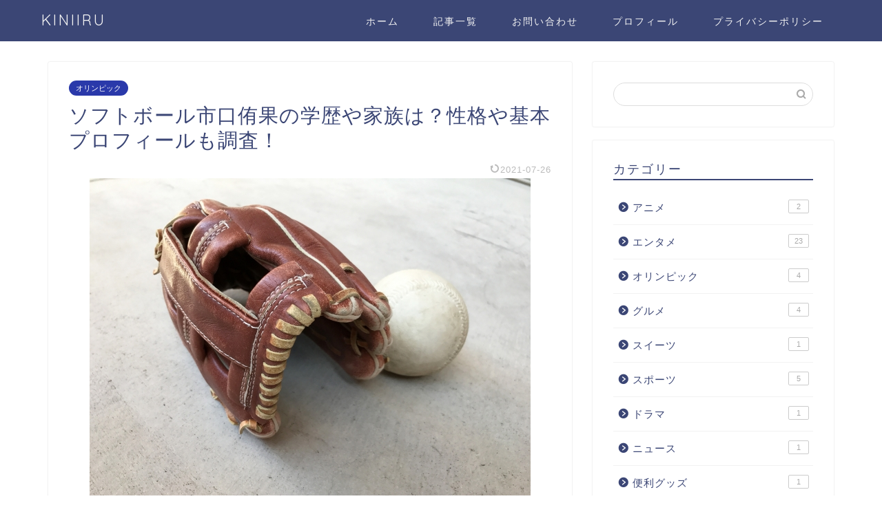

--- FILE ---
content_type: text/html; charset=UTF-8
request_url: https://kiniiru.net/softball-profile-family
body_size: 16602
content:
<!DOCTYPE html>
<html lang="ja">
<head prefix="og: http://ogp.me/ns# fb: http://ogp.me/ns/fb# article: http://ogp.me/ns/article#">
<meta charset="utf-8">
<meta http-equiv="X-UA-Compatible" content="IE=edge">
<meta name="viewport" content="width=device-width, initial-scale=1">
<!-- ここからOGP -->
<meta property="og:type" content="blog">
<meta property="og:title" content="ソフトボール市口侑果の学歴や家族は？性格や基本プロフィールも調査！｜KINIIRU"> 
<meta property="og:url" content="https://kiniiru.net/softball-profile-family"> 
<meta property="og:description" content="オリンピック開会式に先駆けて女子ソフトボール日本は、2連勝ととても良いスタートを切って盛り上がっていますね！ エースの上"> 
<meta property="og:image" content="https://kiniiru.net/wp-content/uploads/2021/07/1340798_s.jpg">
<meta property="og:site_name" content="KINIIRU">
<meta property="fb:admins" content="">
<meta name="twitter:card" content="summary">
<!-- ここまでOGP --> 

<meta name="description" itemprop="description" content="オリンピック開会式に先駆けて女子ソフトボール日本は、2連勝ととても良いスタートを切って盛り上がっていますね！ エースの上" >
<link rel="shortcut icon" href="https://kiniiru.net/wp-content/themes/jin/favicon.ico">

<title>ソフトボール市口侑果の学歴や家族は？性格や基本プロフィールも調査！ - KINIIRU</title>

		<!-- All in One SEO 4.0.18 -->
		<meta name="description" content="オリンピック開会式に先駆けて女子ソフトボール日本は、2連勝ととても良いスタートを切って盛り上がっていますね！"/>
		<meta name="google-site-verification" content="F1x8DVdZwTvjLrWuTxbex07RhLAHNfgx9xTcf8dGiL4" />
		<link rel="canonical" href="https://kiniiru.net/softball-profile-family" />
		<meta property="og:site_name" content="KINIIRU - Just another WordPress site" />
		<meta property="og:type" content="article" />
		<meta property="og:title" content="ソフトボール市口侑果の学歴や家族は？性格や基本プロフィールも調査！ - KINIIRU" />
		<meta property="og:description" content="オリンピック開会式に先駆けて女子ソフトボール日本は、2連勝ととても良いスタートを切って盛り上がっていますね！" />
		<meta property="og:url" content="https://kiniiru.net/softball-profile-family" />
		<meta property="article:published_time" content="2021-07-23T09:32:46Z" />
		<meta property="article:modified_time" content="2021-07-26T14:47:20Z" />
		<meta property="twitter:card" content="summary" />
		<meta property="twitter:domain" content="kiniiru.net" />
		<meta property="twitter:title" content="ソフトボール市口侑果の学歴や家族は？性格や基本プロフィールも調査！ - KINIIRU" />
		<meta property="twitter:description" content="オリンピック開会式に先駆けて女子ソフトボール日本は、2連勝ととても良いスタートを切って盛り上がっていますね！" />
		<script type="application/ld+json" class="aioseo-schema">
			{"@context":"https:\/\/schema.org","@graph":[{"@type":"WebSite","@id":"https:\/\/kiniiru.net\/#website","url":"https:\/\/kiniiru.net\/","name":"KINIIRU","description":"Just another WordPress site","publisher":{"@id":"https:\/\/kiniiru.net\/#organization"}},{"@type":"Organization","@id":"https:\/\/kiniiru.net\/#organization","name":"kaicoco","url":"https:\/\/kiniiru.net\/"},{"@type":"BreadcrumbList","@id":"https:\/\/kiniiru.net\/softball-profile-family#breadcrumblist","itemListElement":[{"@type":"ListItem","@id":"https:\/\/kiniiru.net\/#listItem","position":"1","item":{"@id":"https:\/\/kiniiru.net\/#item","name":"\u30db\u30fc\u30e0","description":"\u4f1a\u793e\u54e1\u304c\u6c17\u306b\u306a\u308b\u3053\u3068\u3084\u597d\u304d\u306a\u3053\u3068\u3092\u7d39\u4ecb\u3059\u308b\u30d6\u30ed\u30b0","url":"https:\/\/kiniiru.net\/"}}]},{"@type":"Person","@id":"https:\/\/kiniiru.net\/author\/kaicoco#author","url":"https:\/\/kiniiru.net\/author\/kaicoco","name":"kawa","image":{"@type":"ImageObject","@id":"https:\/\/kiniiru.net\/softball-profile-family#authorImage","url":"https:\/\/secure.gravatar.com\/avatar\/f1bcbdb601476827802b0c2f4b65b4f8?s=96&d=mm&r=g","width":"96","height":"96","caption":"kawa"}}]}
		</script>
		<!-- All in One SEO -->

<link rel='dns-prefetch' href='//ajax.googleapis.com' />
<link rel='dns-prefetch' href='//cdnjs.cloudflare.com' />
<link rel='dns-prefetch' href='//use.fontawesome.com' />
<link rel='dns-prefetch' href='//s.w.org' />
<link rel="alternate" type="application/rss+xml" title="KINIIRU &raquo; フィード" href="https://kiniiru.net/feed" />
<link rel="alternate" type="application/rss+xml" title="KINIIRU &raquo; コメントフィード" href="https://kiniiru.net/comments/feed" />
<link rel="alternate" type="application/rss+xml" title="KINIIRU &raquo; ソフトボール市口侑果の学歴や家族は？性格や基本プロフィールも調査！ のコメントのフィード" href="https://kiniiru.net/softball-profile-family/feed" />
<!-- This site uses the Google Analytics by MonsterInsights plugin v7.14.0 - Using Analytics tracking - https://www.monsterinsights.com/ -->
<!-- Note: MonsterInsights is not currently configured on this site. The site owner needs to authenticate with Google Analytics in the MonsterInsights settings panel. -->
<!-- No UA code set -->
<!-- / Google Analytics by MonsterInsights -->
		<script type="text/javascript">
			window._wpemojiSettings = {"baseUrl":"https:\/\/s.w.org\/images\/core\/emoji\/13.0.1\/72x72\/","ext":".png","svgUrl":"https:\/\/s.w.org\/images\/core\/emoji\/13.0.1\/svg\/","svgExt":".svg","source":{"concatemoji":"https:\/\/kiniiru.net\/wp-includes\/js\/wp-emoji-release.min.js?ver=5.6.16"}};
			!function(e,a,t){var n,r,o,i=a.createElement("canvas"),p=i.getContext&&i.getContext("2d");function s(e,t){var a=String.fromCharCode;p.clearRect(0,0,i.width,i.height),p.fillText(a.apply(this,e),0,0);e=i.toDataURL();return p.clearRect(0,0,i.width,i.height),p.fillText(a.apply(this,t),0,0),e===i.toDataURL()}function c(e){var t=a.createElement("script");t.src=e,t.defer=t.type="text/javascript",a.getElementsByTagName("head")[0].appendChild(t)}for(o=Array("flag","emoji"),t.supports={everything:!0,everythingExceptFlag:!0},r=0;r<o.length;r++)t.supports[o[r]]=function(e){if(!p||!p.fillText)return!1;switch(p.textBaseline="top",p.font="600 32px Arial",e){case"flag":return s([127987,65039,8205,9895,65039],[127987,65039,8203,9895,65039])?!1:!s([55356,56826,55356,56819],[55356,56826,8203,55356,56819])&&!s([55356,57332,56128,56423,56128,56418,56128,56421,56128,56430,56128,56423,56128,56447],[55356,57332,8203,56128,56423,8203,56128,56418,8203,56128,56421,8203,56128,56430,8203,56128,56423,8203,56128,56447]);case"emoji":return!s([55357,56424,8205,55356,57212],[55357,56424,8203,55356,57212])}return!1}(o[r]),t.supports.everything=t.supports.everything&&t.supports[o[r]],"flag"!==o[r]&&(t.supports.everythingExceptFlag=t.supports.everythingExceptFlag&&t.supports[o[r]]);t.supports.everythingExceptFlag=t.supports.everythingExceptFlag&&!t.supports.flag,t.DOMReady=!1,t.readyCallback=function(){t.DOMReady=!0},t.supports.everything||(n=function(){t.readyCallback()},a.addEventListener?(a.addEventListener("DOMContentLoaded",n,!1),e.addEventListener("load",n,!1)):(e.attachEvent("onload",n),a.attachEvent("onreadystatechange",function(){"complete"===a.readyState&&t.readyCallback()})),(n=t.source||{}).concatemoji?c(n.concatemoji):n.wpemoji&&n.twemoji&&(c(n.twemoji),c(n.wpemoji)))}(window,document,window._wpemojiSettings);
		</script>
		<!-- kiniiru.net is managing ads with Advanced Ads 1.56.1 – https://wpadvancedads.com/ --><script id="kinii-ready">
			window.advanced_ads_ready=function(e,a){a=a||"complete";var d=function(e){return"interactive"===a?"loading"!==e:"complete"===e};d(document.readyState)?e():document.addEventListener("readystatechange",(function(a){d(a.target.readyState)&&e()}),{once:"interactive"===a})},window.advanced_ads_ready_queue=window.advanced_ads_ready_queue||[];		</script>
		<style type="text/css">
img.wp-smiley,
img.emoji {
	display: inline !important;
	border: none !important;
	box-shadow: none !important;
	height: 1em !important;
	width: 1em !important;
	margin: 0 .07em !important;
	vertical-align: -0.1em !important;
	background: none !important;
	padding: 0 !important;
}
</style>
	<link rel='stylesheet' id='wp-block-library-css'  href='https://kiniiru.net/wp-includes/css/dist/block-library/style.min.css?ver=5.6.16' type='text/css' media='all' />
<link rel='stylesheet' id='contact-form-7-css'  href='https://kiniiru.net/wp-content/plugins/contact-form-7/includes/css/styles.css?ver=5.3.2' type='text/css' media='all' />
<link rel='stylesheet' id='toc-screen-css'  href='https://kiniiru.net/wp-content/plugins/table-of-contents-plus/screen.min.css?ver=2002' type='text/css' media='all' />
<link rel='stylesheet' id='monsterinsights-popular-posts-style-css'  href='https://kiniiru.net/wp-content/plugins/google-analytics-for-wordpress/assets/css/frontend.min.css?ver=7.14.0' type='text/css' media='all' />
<link rel='stylesheet' id='theme-style-css'  href='https://kiniiru.net/wp-content/themes/jin/style.css?ver=5.6.16' type='text/css' media='all' />
<link rel='stylesheet' id='fontawesome-style-css'  href='https://use.fontawesome.com/releases/v5.6.3/css/all.css?ver=5.6.16' type='text/css' media='all' />
<link rel='stylesheet' id='swiper-style-css'  href='https://cdnjs.cloudflare.com/ajax/libs/Swiper/4.0.7/css/swiper.min.css?ver=5.6.16' type='text/css' media='all' />
<link rel="https://api.w.org/" href="https://kiniiru.net/wp-json/" /><link rel="alternate" type="application/json" href="https://kiniiru.net/wp-json/wp/v2/posts/674" /><link rel='shortlink' href='https://kiniiru.net/?p=674' />
<link rel="alternate" type="application/json+oembed" href="https://kiniiru.net/wp-json/oembed/1.0/embed?url=https%3A%2F%2Fkiniiru.net%2Fsoftball-profile-family" />
<link rel="alternate" type="text/xml+oembed" href="https://kiniiru.net/wp-json/oembed/1.0/embed?url=https%3A%2F%2Fkiniiru.net%2Fsoftball-profile-family&#038;format=xml" />
	<style type="text/css">
		#wrapper{
							background-color: #fff;
				background-image: url();
					}
		.related-entry-headline-text span:before,
		#comment-title span:before,
		#reply-title span:before{
			background-color: #3b4675;
			border-color: #3b4675!important;
		}
		
		#breadcrumb:after,
		#page-top a{	
			background-color: #3b4675;
		}
				footer{
			background-color: #3b4675;
		}
		.footer-inner a,
		#copyright,
		#copyright-center{
			border-color: #fff!important;
			color: #fff!important;
		}
		#footer-widget-area
		{
			border-color: #fff!important;
		}
				.page-top-footer a{
			color: #3b4675!important;
		}
				#breadcrumb ul li,
		#breadcrumb ul li a{
			color: #3b4675!important;
		}
		
		body,
		a,
		a:link,
		a:visited,
		.my-profile,
		.widgettitle,
		.tabBtn-mag label{
			color: #3b4675;
		}
		a:hover{
			color: #008db7;
		}
						.widget_nav_menu ul > li > a:before,
		.widget_categories ul > li > a:before,
		.widget_pages ul > li > a:before,
		.widget_recent_entries ul > li > a:before,
		.widget_archive ul > li > a:before,
		.widget_archive form:after,
		.widget_categories form:after,
		.widget_nav_menu ul > li > ul.sub-menu > li > a:before,
		.widget_categories ul > li > .children > li > a:before,
		.widget_pages ul > li > .children > li > a:before,
		.widget_nav_menu ul > li > ul.sub-menu > li > ul.sub-menu li > a:before,
		.widget_categories ul > li > .children > li > .children li > a:before,
		.widget_pages ul > li > .children > li > .children li > a:before{
			color: #3b4675;
		}
		.widget_nav_menu ul .sub-menu .sub-menu li a:before{
			background-color: #3b4675!important;
		}
		footer .footer-widget,
		footer .footer-widget a,
		footer .footer-widget ul li,
		.footer-widget.widget_nav_menu ul > li > a:before,
		.footer-widget.widget_categories ul > li > a:before,
		.footer-widget.widget_recent_entries ul > li > a:before,
		.footer-widget.widget_pages ul > li > a:before,
		.footer-widget.widget_archive ul > li > a:before,
		footer .widget_tag_cloud .tagcloud a:before{
			color: #fff!important;
			border-color: #fff!important;
		}
		footer .footer-widget .widgettitle{
			color: #fff!important;
			border-color: #2a39aa!important;
		}
		footer .widget_nav_menu ul .children .children li a:before,
		footer .widget_categories ul .children .children li a:before,
		footer .widget_nav_menu ul .sub-menu .sub-menu li a:before{
			background-color: #fff!important;
		}
		#drawernav a:hover,
		.post-list-title,
		#prev-next p,
		#toc_container .toc_list li a{
			color: #3b4675!important;
		}
		
		#header-box{
			background-color: #3b4675;
		}
						@media (min-width: 768px) {
		#header-box .header-box10-bg:before,
		#header-box .header-box11-bg:before{
			border-radius: 2px;
		}
		}
										@media (min-width: 768px) {
			.top-image-meta{
				margin-top: calc(0px - 30px);
			}
		}
		@media (min-width: 1200px) {
			.top-image-meta{
				margin-top: calc(0px);
			}
		}
				.pickup-contents:before{
			background-color: #3b4675!important;
		}
		
		.main-image-text{
			color: #555;
		}
		.main-image-text-sub{
			color: #555;
		}
		
				@media (min-width: 481px) {
			#site-info{
				padding-top: 15px!important;
				padding-bottom: 15px!important;
			}
		}
		
		#site-info span a{
			color: #f4f4f4!important;
		}
		
				#headmenu .headsns .line a svg{
			fill: #f4f4f4!important;
		}
		#headmenu .headsns a,
		#headmenu{
			color: #f4f4f4!important;
			border-color:#f4f4f4!important;
		}
						.profile-follow .line-sns a svg{
			fill: #3b4675!important;
		}
		.profile-follow .line-sns a:hover svg{
			fill: #2a39aa!important;
		}
		.profile-follow a{
			color: #3b4675!important;
			border-color:#3b4675!important;
		}
		.profile-follow a:hover,
		#headmenu .headsns a:hover{
			color:#2a39aa!important;
			border-color:#2a39aa!important;
		}
				.search-box:hover{
			color:#2a39aa!important;
			border-color:#2a39aa!important;
		}
				#header #headmenu .headsns .line a:hover svg{
			fill:#2a39aa!important;
		}
		.cps-icon-bar,
		#navtoggle:checked + .sp-menu-open .cps-icon-bar{
			background-color: #f4f4f4;
		}
		#nav-container{
			background-color: #fff;
		}
		.menu-box .menu-item svg{
			fill:#f4f4f4;
		}
		#drawernav ul.menu-box > li > a,
		#drawernav2 ul.menu-box > li > a,
		#drawernav3 ul.menu-box > li > a,
		#drawernav4 ul.menu-box > li > a,
		#drawernav5 ul.menu-box > li > a,
		#drawernav ul.menu-box > li.menu-item-has-children:after,
		#drawernav2 ul.menu-box > li.menu-item-has-children:after,
		#drawernav3 ul.menu-box > li.menu-item-has-children:after,
		#drawernav4 ul.menu-box > li.menu-item-has-children:after,
		#drawernav5 ul.menu-box > li.menu-item-has-children:after{
			color: #f4f4f4!important;
		}
		#drawernav ul.menu-box li a,
		#drawernav2 ul.menu-box li a,
		#drawernav3 ul.menu-box li a,
		#drawernav4 ul.menu-box li a,
		#drawernav5 ul.menu-box li a{
			font-size: 14px!important;
		}
		#drawernav3 ul.menu-box > li{
			color: #3b4675!important;
		}
		#drawernav4 .menu-box > .menu-item > a:after,
		#drawernav3 .menu-box > .menu-item > a:after,
		#drawernav .menu-box > .menu-item > a:after{
			background-color: #f4f4f4!important;
		}
		#drawernav2 .menu-box > .menu-item:hover,
		#drawernav5 .menu-box > .menu-item:hover{
			border-top-color: #3b4675!important;
		}
				.cps-info-bar a{
			background-color: #ffcd44!important;
		}
				@media (min-width: 768px) {
			.post-list-mag .post-list-item:not(:nth-child(2n)){
				margin-right: 2.6%;
			}
		}
				@media (min-width: 768px) {
			#tab-1:checked ~ .tabBtn-mag li [for="tab-1"]:after,
			#tab-2:checked ~ .tabBtn-mag li [for="tab-2"]:after,
			#tab-3:checked ~ .tabBtn-mag li [for="tab-3"]:after,
			#tab-4:checked ~ .tabBtn-mag li [for="tab-4"]:after{
				border-top-color: #3b4675!important;
			}
			.tabBtn-mag label{
				border-bottom-color: #3b4675!important;
			}
		}
		#tab-1:checked ~ .tabBtn-mag li [for="tab-1"],
		#tab-2:checked ~ .tabBtn-mag li [for="tab-2"],
		#tab-3:checked ~ .tabBtn-mag li [for="tab-3"],
		#tab-4:checked ~ .tabBtn-mag li [for="tab-4"],
		#prev-next a.next:after,
		#prev-next a.prev:after,
		.more-cat-button a:hover span:before{
			background-color: #3b4675!important;
		}
		

		.swiper-slide .post-list-cat,
		.post-list-mag .post-list-cat,
		.post-list-mag3col .post-list-cat,
		.post-list-mag-sp1col .post-list-cat,
		.swiper-pagination-bullet-active,
		.pickup-cat,
		.post-list .post-list-cat,
		#breadcrumb .bcHome a:hover span:before,
		.popular-item:nth-child(1) .pop-num,
		.popular-item:nth-child(2) .pop-num,
		.popular-item:nth-child(3) .pop-num{
			background-color: #2a39aa!important;
		}
		.sidebar-btn a,
		.profile-sns-menu{
			background-color: #2a39aa!important;
		}
		.sp-sns-menu a,
		.pickup-contents-box a:hover .pickup-title{
			border-color: #3b4675!important;
			color: #3b4675!important;
		}
				.pro-line svg{
			fill: #3b4675!important;
		}
		.cps-post-cat a,
		.meta-cat,
		.popular-cat{
			background-color: #2a39aa!important;
			border-color: #2a39aa!important;
		}
		.tagicon,
		.tag-box a,
		#toc_container .toc_list > li,
		#toc_container .toc_title{
			color: #3b4675!important;
		}
		.widget_tag_cloud a::before{
			color: #3b4675!important;
		}
		.tag-box a,
		#toc_container:before{
			border-color: #3b4675!important;
		}
		.cps-post-cat a:hover{
			color: #008db7!important;
		}
		.pagination li:not([class*="current"]) a:hover,
		.widget_tag_cloud a:hover{
			background-color: #3b4675!important;
		}
		.pagination li:not([class*="current"]) a:hover{
			opacity: 0.5!important;
		}
		.pagination li.current a{
			background-color: #3b4675!important;
			border-color: #3b4675!important;
		}
		.nextpage a:hover span {
			color: #3b4675!important;
			border-color: #3b4675!important;
		}
		.cta-content:before{
			background-color: #6FBFCA!important;
		}
		.cta-text,
		.info-title{
			color: #fff!important;
		}
		#footer-widget-area.footer_style1 .widgettitle{
			border-color: #2a39aa!important;
		}
		.sidebar_style1 .widgettitle,
		.sidebar_style5 .widgettitle{
			border-color: #3b4675!important;
		}
		.sidebar_style2 .widgettitle,
		.sidebar_style4 .widgettitle,
		.sidebar_style6 .widgettitle,
		#home-bottom-widget .widgettitle,
		#home-top-widget .widgettitle,
		#post-bottom-widget .widgettitle,
		#post-top-widget .widgettitle{
			background-color: #3b4675!important;
		}
		#home-bottom-widget .widget_search .search-box input[type="submit"],
		#home-top-widget .widget_search .search-box input[type="submit"],
		#post-bottom-widget .widget_search .search-box input[type="submit"],
		#post-top-widget .widget_search .search-box input[type="submit"]{
			background-color: #2a39aa!important;
		}
		
		.tn-logo-size{
			font-size: 160%!important;
		}
		@media (min-width: 481px) {
		.tn-logo-size img{
			width: calc(160%*0.5)!important;
		}
		}
		@media (min-width: 768px) {
		.tn-logo-size img{
			width: calc(160%*2.2)!important;
		}
		}
		@media (min-width: 1200px) {
		.tn-logo-size img{
			width: 160%!important;
		}
		}
		.sp-logo-size{
			font-size: 100%!important;
		}
		.sp-logo-size img{
			width: 100%!important;
		}
				.cps-post-main ul > li:before,
		.cps-post-main ol > li:before{
			background-color: #2a39aa!important;
		}
		.profile-card .profile-title{
			background-color: #3b4675!important;
		}
		.profile-card{
			border-color: #3b4675!important;
		}
		.cps-post-main a{
			color:#008db7;
		}
		.cps-post-main .marker{
			background: -webkit-linear-gradient( transparent 60%, #ffcedb 0% ) ;
			background: linear-gradient( transparent 60%, #ffcedb 0% ) ;
		}
		.cps-post-main .marker2{
			background: -webkit-linear-gradient( transparent 60%, #a9eaf2 0% ) ;
			background: linear-gradient( transparent 60%, #a9eaf2 0% ) ;
		}
		.cps-post-main .jic-sc{
			color:#e9546b;
		}
		
		
		.simple-box1{
			border-color:#ef9b9b!important;
		}
		.simple-box2{
			border-color:#f2bf7d!important;
		}
		.simple-box3{
			border-color:#b5e28a!important;
		}
		.simple-box4{
			border-color:#7badd8!important;
		}
		.simple-box4:before{
			background-color: #7badd8;
		}
		.simple-box5{
			border-color:#e896c7!important;
		}
		.simple-box5:before{
			background-color: #e896c7;
		}
		.simple-box6{
			background-color:#fffdef!important;
		}
		.simple-box7{
			border-color:#def1f9!important;
		}
		.simple-box7:before{
			background-color:#def1f9!important;
		}
		.simple-box8{
			border-color:#96ddc1!important;
		}
		.simple-box8:before{
			background-color:#96ddc1!important;
		}
		.simple-box9:before{
			background-color:#e1c0e8!important;
		}
				.simple-box9:after{
			border-color:#e1c0e8 #e1c0e8 #fff #fff!important;
		}
				
		.kaisetsu-box1:before,
		.kaisetsu-box1-title{
			background-color:#ffb49e!important;
		}
		.kaisetsu-box2{
			border-color:#89c2f4!important;
		}
		.kaisetsu-box2-title{
			background-color:#89c2f4!important;
		}
		.kaisetsu-box4{
			border-color:#ea91a9!important;
		}
		.kaisetsu-box4-title{
			background-color:#ea91a9!important;
		}
		.kaisetsu-box5:before{
			background-color:#57b3ba!important;
		}
		.kaisetsu-box5-title{
			background-color:#57b3ba!important;
		}
		
		.concept-box1{
			border-color:#85db8f!important;
		}
		.concept-box1:after{
			background-color:#85db8f!important;
		}
		.concept-box1:before{
			content:"ポイント"!important;
			color:#85db8f!important;
		}
		.concept-box2{
			border-color:#f7cf6a!important;
		}
		.concept-box2:after{
			background-color:#f7cf6a!important;
		}
		.concept-box2:before{
			content:"注意点"!important;
			color:#f7cf6a!important;
		}
		.concept-box3{
			border-color:#86cee8!important;
		}
		.concept-box3:after{
			background-color:#86cee8!important;
		}
		.concept-box3:before{
			content:"良い例"!important;
			color:#86cee8!important;
		}
		.concept-box4{
			border-color:#ed8989!important;
		}
		.concept-box4:after{
			background-color:#ed8989!important;
		}
		.concept-box4:before{
			content:"悪い例"!important;
			color:#ed8989!important;
		}
		.concept-box5{
			border-color:#9e9e9e!important;
		}
		.concept-box5:after{
			background-color:#9e9e9e!important;
		}
		.concept-box5:before{
			content:"参考"!important;
			color:#9e9e9e!important;
		}
		.concept-box6{
			border-color:#8eaced!important;
		}
		.concept-box6:after{
			background-color:#8eaced!important;
		}
		.concept-box6:before{
			content:"メモ"!important;
			color:#8eaced!important;
		}
		
		.innerlink-box1,
		.blog-card{
			border-color:#73bc9b!important;
		}
		.innerlink-box1-title{
			background-color:#73bc9b!important;
			border-color:#73bc9b!important;
		}
		.innerlink-box1:before,
		.blog-card-hl-box{
			background-color:#73bc9b!important;
		}
				
		.jin-ac-box01-title::after{
			color: #3b4675;
		}
		
		.color-button01 a,
		.color-button01 a:hover,
		.color-button01:before{
			background-color: #008db7!important;
		}
		.top-image-btn-color a,
		.top-image-btn-color a:hover,
		.top-image-btn-color:before{
			background-color: #ffcd44!important;
		}
		.color-button02 a,
		.color-button02 a:hover,
		.color-button02:before{
			background-color: #d9333f!important;
		}
		
		.color-button01-big a,
		.color-button01-big a:hover,
		.color-button01-big:before{
			background-color: #3296d1!important;
		}
		.color-button01-big a,
		.color-button01-big:before{
			border-radius: 5px!important;
		}
		.color-button01-big a{
			padding-top: 20px!important;
			padding-bottom: 20px!important;
		}
		
		.color-button02-big a,
		.color-button02-big a:hover,
		.color-button02-big:before{
			background-color: #83d159!important;
		}
		.color-button02-big a,
		.color-button02-big:before{
			border-radius: 5px!important;
		}
		.color-button02-big a{
			padding-top: 20px!important;
			padding-bottom: 20px!important;
		}
				.color-button01-big{
			width: 75%!important;
		}
		.color-button02-big{
			width: 75%!important;
		}
				
		
					.top-image-btn-color:before,
			.color-button01:before,
			.color-button02:before,
			.color-button01-big:before,
			.color-button02-big:before{
				bottom: -1px;
				left: -1px;
				width: 100%;
				height: 100%;
				border-radius: 6px;
				box-shadow: 0px 1px 5px 0px rgba(0, 0, 0, 0.25);
				-webkit-transition: all .4s;
				transition: all .4s;
			}
			.top-image-btn-color a:hover,
			.color-button01 a:hover,
			.color-button02 a:hover,
			.color-button01-big a:hover,
			.color-button02-big a:hover{
				-webkit-transform: translateY(2px);
				transform: translateY(2px);
				-webkit-filter: brightness(0.95);
				 filter: brightness(0.95);
			}
			.top-image-btn-color:hover:before,
			.color-button01:hover:before,
			.color-button02:hover:before,
			.color-button01-big:hover:before,
			.color-button02-big:hover:before{
				-webkit-transform: translateY(2px);
				transform: translateY(2px);
				box-shadow: none!important;
			}
				
		.h2-style01 h2,
		.h2-style02 h2:before,
		.h2-style03 h2,
		.h2-style04 h2:before,
		.h2-style05 h2,
		.h2-style07 h2:before,
		.h2-style07 h2:after,
		.h3-style03 h3:before,
		.h3-style02 h3:before,
		.h3-style05 h3:before,
		.h3-style07 h3:before,
		.h2-style08 h2:after,
		.h2-style10 h2:before,
		.h2-style10 h2:after,
		.h3-style02 h3:after,
		.h4-style02 h4:before{
			background-color: #3b4675!important;
		}
		.h3-style01 h3,
		.h3-style04 h3,
		.h3-style05 h3,
		.h3-style06 h3,
		.h4-style01 h4,
		.h2-style02 h2,
		.h2-style08 h2,
		.h2-style08 h2:before,
		.h2-style09 h2,
		.h4-style03 h4{
			border-color: #3b4675!important;
		}
		.h2-style05 h2:before{
			border-top-color: #3b4675!important;
		}
		.h2-style06 h2:before,
		.sidebar_style3 .widgettitle:after{
			background-image: linear-gradient(
				-45deg,
				transparent 25%,
				#3b4675 25%,
				#3b4675 50%,
				transparent 50%,
				transparent 75%,
				#3b4675 75%,
				#3b4675			);
		}
				.jin-h2-icons.h2-style02 h2 .jic:before,
		.jin-h2-icons.h2-style04 h2 .jic:before,
		.jin-h2-icons.h2-style06 h2 .jic:before,
		.jin-h2-icons.h2-style07 h2 .jic:before,
		.jin-h2-icons.h2-style08 h2 .jic:before,
		.jin-h2-icons.h2-style09 h2 .jic:before,
		.jin-h2-icons.h2-style10 h2 .jic:before,
		.jin-h3-icons.h3-style01 h3 .jic:before,
		.jin-h3-icons.h3-style02 h3 .jic:before,
		.jin-h3-icons.h3-style03 h3 .jic:before,
		.jin-h3-icons.h3-style04 h3 .jic:before,
		.jin-h3-icons.h3-style05 h3 .jic:before,
		.jin-h3-icons.h3-style06 h3 .jic:before,
		.jin-h3-icons.h3-style07 h3 .jic:before,
		.jin-h4-icons.h4-style01 h4 .jic:before,
		.jin-h4-icons.h4-style02 h4 .jic:before,
		.jin-h4-icons.h4-style03 h4 .jic:before,
		.jin-h4-icons.h4-style04 h4 .jic:before{
			color:#3b4675;
		}
		
		@media all and (-ms-high-contrast:none){
			*::-ms-backdrop, .color-button01:before,
			.color-button02:before,
			.color-button01-big:before,
			.color-button02-big:before{
				background-color: #595857!important;
			}
		}
		
		.jin-lp-h2 h2,
		.jin-lp-h2 h2{
			background-color: transparent!important;
			border-color: transparent!important;
			color: #3b4675!important;
		}
		.jincolumn-h3style2{
			border-color:#3b4675!important;
		}
		.jinlph2-style1 h2:first-letter{
			color:#3b4675!important;
		}
		.jinlph2-style2 h2,
		.jinlph2-style3 h2{
			border-color:#3b4675!important;
		}
		.jin-photo-title .jin-fusen1-down,
		.jin-photo-title .jin-fusen1-even,
		.jin-photo-title .jin-fusen1-up{
			border-left-color:#3b4675;
		}
		.jin-photo-title .jin-fusen2,
		.jin-photo-title .jin-fusen3{
			background-color:#3b4675;
		}
		.jin-photo-title .jin-fusen2:before,
		.jin-photo-title .jin-fusen3:before {
			border-top-color: #3b4675;
		}
		.has-huge-font-size{
			font-size:42px!important;
		}
		.has-large-font-size{
			font-size:36px!important;
		}
		.has-medium-font-size{
			font-size:20px!important;
		}
		.has-normal-font-size{
			font-size:16px!important;
		}
		.has-small-font-size{
			font-size:13px!important;
		}
		
		
	</style>

<!-- BEGIN: WP Social Bookmarking Light HEAD --><script>
    (function (d, s, id) {
        var js, fjs = d.getElementsByTagName(s)[0];
        if (d.getElementById(id)) return;
        js = d.createElement(s);
        js.id = id;
        js.src = "//connect.facebook.net/en_US/sdk.js#xfbml=1&version=v2.7";
        fjs.parentNode.insertBefore(js, fjs);
    }(document, 'script', 'facebook-jssdk'));
</script>
<style type="text/css">.wp_social_bookmarking_light{
    border: 0 !important;
    padding: 10px 0 20px 0 !important;
    margin: 0 !important;
}
.wp_social_bookmarking_light div{
    float: left !important;
    border: 0 !important;
    padding: 0 !important;
    margin: 0 5px 0px 0 !important;
    min-height: 30px !important;
    line-height: 18px !important;
    text-indent: 0 !important;
}
.wp_social_bookmarking_light img{
    border: 0 !important;
    padding: 0;
    margin: 0;
    vertical-align: top !important;
}
.wp_social_bookmarking_light_clear{
    clear: both !important;
}
#fb-root{
    display: none;
}
.wsbl_facebook_like iframe{
    max-width: none !important;
}
.wsbl_pinterest a{
    border: 0px !important;
}
</style>
<!-- END: WP Social Bookmarking Light HEAD -->
<style type="text/css">.broken_link, a.broken_link {
	text-decoration: line-through;
}</style><noscript><style id="rocket-lazyload-nojs-css">.rll-youtube-player, [data-lazy-src]{display:none !important;}</style></noscript>	
<!--カエレバCSS-->
<!--アプリーチCSS-->

<!-- Global site tag (gtag.js) - Google Analytics -->
<script async src="https://www.googletagmanager.com/gtag/js?id=UA-186369520-1"></script>
<script>
  window.dataLayer = window.dataLayer || [];
  function gtag(){dataLayer.push(arguments);}
  gtag('js', new Date());

  gtag('config', 'UA-186369520-1');
</script>

</head>
	<script data-ad-client="ca-pub-6602122556381467" async src="https://pagead2.googlesyndication.com/pagead/js/adsbygoogle.js"></script>
<body class="post-template-default single single-post postid-674 single-format-standard aa-prefix-kinii-" id="nofont-style">
<div id="wrapper">

		
	<div id="scroll-content" class="animate">
	
		<!--ヘッダー-->

					<div id="header-box" class="tn_on header-box animate">
	<div id="header" class="header-type1 header animate">
				
		<div id="site-info" class="ef">
												<span class="tn-logo-size"><a href='https://kiniiru.net/' title='KINIIRU' rel='home'>KINIIRU</a></span>
									</div>

				<!--グローバルナビゲーション layout3-->
		<div id="drawernav3" class="ef">
			<nav class="fixed-content ef"><ul class="menu-box"><li class="menu-item menu-item-type-custom menu-item-object-custom menu-item-home menu-item-10"><a href="https://kiniiru.net">ホーム</a></li>
<li class="menu-item menu-item-type-post_type menu-item-object-page menu-item-177"><a href="https://kiniiru.net/%e8%a8%98%e4%ba%8b%e4%b8%80%e8%a6%a7">記事一覧</a></li>
<li class="menu-item menu-item-type-custom menu-item-object-custom menu-item-home menu-item-15"><a href="https://kiniiru.net">お問い合わせ</a></li>
<li class="menu-item menu-item-type-custom menu-item-object-custom menu-item-home menu-item-11"><a href="https://kiniiru.net">プロフィール</a></li>
<li class="menu-item menu-item-type-post_type menu-item-object-page menu-item-has-children menu-item-183"><a href="https://kiniiru.net/privacy">プライバシーポリシー</a>
<ul class="sub-menu">
	<li class="menu-item menu-item-type-custom menu-item-object-custom menu-item-home menu-item-14"><a href="https://kiniiru.net">クチコミ</a></li>
</ul>
</li>
</ul></nav>		</div>
		<!--グローバルナビゲーション layout3-->
		
	
			</div>
	
		
</div>
	
			
		<!--ヘッダー-->

		<div class="clearfix"></div>

			
														
		
	<div id="contents">

		<!--メインコンテンツ-->
			<main id="main-contents" class="main-contents article_style1 animate" itemprop="mainContentOfPage">
				
								
				<section class="cps-post-box hentry">
																	<article class="cps-post">
							<header class="cps-post-header">
																<span class="cps-post-cat category-olympic" itemprop="keywords"><a href="https://kiniiru.net/category/sports/olympic" style="background-color:!important;">オリンピック</a></span>
																<h1 class="cps-post-title entry-title" itemprop="headline">ソフトボール市口侑果の学歴や家族は？性格や基本プロフィールも調査！</h1>
								<div class="cps-post-meta vcard">
									<span class="writer fn" itemprop="author" itemscope itemtype="https://schema.org/Person"><span itemprop="name">kawa</span></span>
									<span class="cps-post-date-box">
														<span class="cps-post-date"><time class="entry-date date published updated" datetime="2021-07-26T23:47:20+09:00"><i class="jic jin-ifont-reload" aria-hidden="true"></i>&nbsp;2021-07-26</time></span>
										</span>
								</div>
								
							</header>
																							<div class="cps-post-thumb" itemscope itemtype="https://schema.org/ImageObject">
									<img src="https://kiniiru.net/wp-content/uploads/2021/07/1340798_s.jpg" class="attachment-large_size size-large_size wp-post-image" alt="ソフトボール市口侑果のプロフィールは？学歴や家族も調査！" loading="lazy" srcset="https://kiniiru.net/wp-content/uploads/2021/07/1340798_s.jpg 640w, https://kiniiru.net/wp-content/uploads/2021/07/1340798_s-300x225.jpg 300w" sizes="(max-width: 640px) 100vw, 640px" />								</div>
																																							<div class="share-top sns-design-type01">
	<div class="sns-top">
		<ol>
			<!--ツイートボタン-->
							<li class="twitter"><a href="https://twitter.com/share?url=https%3A%2F%2Fkiniiru.net%2Fsoftball-profile-family&text=%E3%82%BD%E3%83%95%E3%83%88%E3%83%9C%E3%83%BC%E3%83%AB%E5%B8%82%E5%8F%A3%E4%BE%91%E6%9E%9C%E3%81%AE%E5%AD%A6%E6%AD%B4%E3%82%84%E5%AE%B6%E6%97%8F%E3%81%AF%EF%BC%9F%E6%80%A7%E6%A0%BC%E3%82%84%E5%9F%BA%E6%9C%AC%E3%83%97%E3%83%AD%E3%83%95%E3%82%A3%E3%83%BC%E3%83%AB%E3%82%82%E8%AA%BF%E6%9F%BB%EF%BC%81 - KINIIRU"><i class="jic jin-ifont-twitter"></i></a>
				</li>
						<!--Facebookボタン-->
							<li class="facebook">
				<a href="https://www.facebook.com/sharer.php?src=bm&u=https%3A%2F%2Fkiniiru.net%2Fsoftball-profile-family&t=%E3%82%BD%E3%83%95%E3%83%88%E3%83%9C%E3%83%BC%E3%83%AB%E5%B8%82%E5%8F%A3%E4%BE%91%E6%9E%9C%E3%81%AE%E5%AD%A6%E6%AD%B4%E3%82%84%E5%AE%B6%E6%97%8F%E3%81%AF%EF%BC%9F%E6%80%A7%E6%A0%BC%E3%82%84%E5%9F%BA%E6%9C%AC%E3%83%97%E3%83%AD%E3%83%95%E3%82%A3%E3%83%BC%E3%83%AB%E3%82%82%E8%AA%BF%E6%9F%BB%EF%BC%81 - KINIIRU" onclick="javascript:window.open(this.href, '', 'menubar=no,toolbar=no,resizable=yes,scrollbars=yes,height=300,width=600');return false;"><i class="jic jin-ifont-facebook-t" aria-hidden="true"></i></a>
				</li>
						<!--はてブボタン-->
							<li class="hatebu">
				<a href="https://b.hatena.ne.jp/add?mode=confirm&url=https%3A%2F%2Fkiniiru.net%2Fsoftball-profile-family" onclick="javascript:window.open(this.href, '', 'menubar=no,toolbar=no,resizable=yes,scrollbars=yes,height=400,width=510');return false;" ><i class="font-hatena"></i></a>
				</li>
						<!--Poketボタン-->
							<li class="pocket">
				<a href="https://getpocket.com/edit?url=https%3A%2F%2Fkiniiru.net%2Fsoftball-profile-family&title=%E3%82%BD%E3%83%95%E3%83%88%E3%83%9C%E3%83%BC%E3%83%AB%E5%B8%82%E5%8F%A3%E4%BE%91%E6%9E%9C%E3%81%AE%E5%AD%A6%E6%AD%B4%E3%82%84%E5%AE%B6%E6%97%8F%E3%81%AF%EF%BC%9F%E6%80%A7%E6%A0%BC%E3%82%84%E5%9F%BA%E6%9C%AC%E3%83%97%E3%83%AD%E3%83%95%E3%82%A3%E3%83%BC%E3%83%AB%E3%82%82%E8%AA%BF%E6%9F%BB%EF%BC%81 - KINIIRU"><i class="jic jin-ifont-pocket" aria-hidden="true"></i></a>
				</li>
							<li class="line">
				<a href="https://line.me/R/msg/text/?https%3A%2F%2Fkiniiru.net%2Fsoftball-profile-family"><i class="jic jin-ifont-line" aria-hidden="true"></i></a>
				</li>
		</ol>
	</div>
</div>
<div class="clearfix"></div>
															
							<div class="cps-post-main-box">
								<div class="cps-post-main    h2-style01 h3-style01 h4-style01 entry-content  " itemprop="articleBody">

									<div class="clearfix"></div>
	
									<div class="kinii-%e3%82%b3%e3%83%b3%e3%83%86%e3%83%b3%e3%83%84%e5%89%8d" id="kinii-296754484"><script async src="https://pagead2.googlesyndication.com/pagead/js/adsbygoogle.js"></script>
<!-- アドセンス広告 -->
<ins class="adsbygoogle"
     style="display:block"
     data-ad-client="ca-pub-6602122556381467"
     data-ad-slot="8308164427"
     data-ad-format="auto"
     data-full-width-responsive="true"></ins>
<script>
     (adsbygoogle = window.adsbygoogle || []).push({});
</script></div><div class='wp_social_bookmarking_light'>        <div class="wsbl_hatena_button"><a href="//b.hatena.ne.jp/entry/https://kiniiru.net/softball-profile-family" class="hatena-bookmark-button" data-hatena-bookmark-title="ソフトボール市口侑果の学歴や家族は？性格や基本プロフィールも調査！" data-hatena-bookmark-layout="simple-balloon" title="このエントリーをはてなブックマークに追加"> <img src="//b.hatena.ne.jp/images/entry-button/button-only@2x.png" alt="このエントリーをはてなブックマークに追加" width="20" height="20" style="border: none;" /></a><script type="text/javascript" src="//b.hatena.ne.jp/js/bookmark_button.js" charset="utf-8" async="async"></script></div>        <div class="wsbl_facebook_like"><div id="fb-root"></div><fb:like href="https://kiniiru.net/softball-profile-family" layout="button_count" action="like" width="100" share="false" show_faces="false" ></fb:like></div>        <div class="wsbl_twitter"><a href="https://twitter.com/share" class="twitter-share-button" data-url="https://kiniiru.net/softball-profile-family" data-text="ソフトボール市口侑果の学歴や家族は？性格や基本プロフィールも調査！">Tweet</a></div>        <div class="wsbl_pocket"><a href="https://getpocket.com/save" class="pocket-btn" data-lang="en" data-save-url="https://kiniiru.net/softball-profile-family" data-pocket-count="none" data-pocket-align="left" >Pocket</a><script type="text/javascript">!function(d,i){if(!d.getElementById(i)){var j=d.createElement("script");j.id=i;j.src="https://widgets.getpocket.com/v1/j/btn.js?v=1";var w=d.getElementById(i);d.body.appendChild(j);}}(document,"pocket-btn-js");</script></div></div>
<br class='wp_social_bookmarking_light_clear' />
<p>オリンピック開会式に先駆けて女子ソフトボール日本は、2連勝ととても良いスタートを切って盛り上がっていますね！</p>
<p>エースの上野由岐子さんを筆頭にオリンピック初出場の方もたくさんいますが、今回はオリンピック初出場の市口侑果さんに焦点を当ててみようと思います。</p>
<p>笑顔が素敵な市口侑果さんの基本プロフィールや、学歴に家族構成と気になったので調査したいと思います！</p>
<p>最近気付いたのですが、私は笑顔が素敵な方が気になる傾向があるようです。</p>
<p>市口侑果さんもソフトボール日本代表選手の写真で、素敵な笑顔をされていてそこから注目をしている選手です。</p>
<p>やはり笑顔は見ている方も明るい気持ちになりますし良いですね！</p>
<p>それでは早速市口侑果さんの基本プロフィールから、中学高校はどこ出身なのかなどの学歴、家族はどんな構成？など疑問を徹底調査していきましょう。</p>
<p>&nbsp;</p>
<div id="toc_container" class="no_bullets"><p class="toc_title">Contents</p><ul class="toc_list"><li><a href="#i"><span class="toc_number toc_depth_1">1</span> ソフトボール市口侑果の学歴や家族は？性格や基本プロフィールも調査！</a><ul><li><a href="#i-2"><span class="toc_number toc_depth_2">1.1</span> 市口侑果プロフィール</a></li></ul></li><li><a href="#i-3"><span class="toc_number toc_depth_1">2</span> 中学・高校はどこ出身？性格は？</a><ul><li><a href="#i-4"><span class="toc_number toc_depth_2">2.1</span> 中学校はどこ出身？性格は？</a></li><li><a href="#i-5"><span class="toc_number toc_depth_2">2.2</span> 高校はどこ出身？</a></li></ul></li><li><a href="#i-6"><span class="toc_number toc_depth_1">3</span> 家族構成は？</a><ul><li><a href="#i-7"><span class="toc_number toc_depth_2">3.1</span> 家族は何人？</a></li></ul></li><li><a href="#i-8"><span class="toc_number toc_depth_1">4</span> まとめ</a></li></ul></div>
<div class="kinii-%e5%86%92%e9%a0%ad%e6%96%87%e4%b8%8b_2" id="kinii-1295665237"><script async src="https://pagead2.googlesyndication.com/pagead/js/adsbygoogle.js"></script>
<!-- アドセンス広告 -->
<ins class="adsbygoogle"
     style="display:block"
     data-ad-client="ca-pub-6602122556381467"
     data-ad-slot="8308164427"
     data-ad-format="auto"
     data-full-width-responsive="true"></ins>
<script>
     (adsbygoogle = window.adsbygoogle || []).push({});
</script></div><h2><span id="i">ソフトボール市口侑果の学歴や家族は？性格や基本プロフィールも調査！</span></h2>
<blockquote class="twitter-tweet">
<p dir="ltr" lang="ja">ビックカメラ高崎<br />
市口侑果選手<br />
可愛いのとカッコいいの <a href="https://t.co/vszgZSxkbT">pic.twitter.com/vszgZSxkbT</a></p>
<p>— もりゆり (@moriyurimori63) <a href="https://twitter.com/moriyurimori63/status/1175819307135012864?ref_src=twsrc%5Etfw">September 22, 2019</a></p></blockquote>
<p><script src="https://platform.twitter.com/widgets.js" charset="utf-8"><span style="display: inline-block; width: 0px; overflow: hidden; line-height: 0;" data-mce-type="bookmark" class="mce_SELRES_start">﻿</span></script></p>
<p>ソフトボール日本代表選手としてオリンピック初出場の市口侑果さんですが、ポジションは内野手ですね。</p>
<p>若い元気な方に見えますが、実際年齢はいくつなのでしょう。</p>
<p>早速基本プロフィールから見ていきたいと思います！</p>
<p>&nbsp;</p>
<h3><span id="i-2">市口侑果プロフィール</span></h3>
<table class="cps-table03">
<tbody>
<tr>
<th>名前</th>
<td class="rankinginfo">市口　侑果（いちぐち　ゆか）</td>
</tr>
<tr>
<th>生年月日</th>
<td class="rankinginfo">1992年7月3日（29歳）</td>
</tr>
<tr>
<th>出身</th>
<td class="rankinginfo">大阪府八尾市</td>
</tr>
<tr>
<th>身長</th>
<td class="rankinginfo">163cm</td>
</tr>
<tr>
<th>所属</th>
<td class="rankinginfo">ビックカメラ高崎</td>
</tr>
</tbody>
</table>
<p>大阪出身の市口侑果さんですが、オリンピック目前の7月3日に29歳になられたようですね。</p>
<p>ニコッと笑うととても可愛らしい市口侑果さんですが、試合中の真剣な顔はとてもカッコよくそのギャップにやられるファンも多いようです。</p>
<p>所属しているビックカメラ高崎のQ&amp;Aで、2021年にやってみたい事という問いにスノーボードと答えていますが、オリンピックを無事に終えて、楽しくスノーボードをしてもらいたいですね！</p>
<p>市口侑果さんのポジションは内野手ですが、ネットでも守備が最高！とか、かっこいいといった声が見られます。</p>
<p>あまり情報がネットに出回ってない市口侑果さんですが、さらに詳しく見ていきましょう。</p>
<p>&nbsp;</p>
<div class="kinii-%e8%a8%98%e4%ba%8b%e4%b8%ad" id="kinii-969692636"><script async src="https://pagead2.googlesyndication.com/pagead/js/adsbygoogle.js"></script>
<!-- アドセンス広告 -->
<ins class="adsbygoogle"
     style="display:block"
     data-ad-client="ca-pub-6602122556381467"
     data-ad-slot="8308164427"
     data-ad-format="auto"
     data-full-width-responsive="true"></ins>
<script>
     (adsbygoogle = window.adsbygoogle || []).push({});
</script></div><h2><span id="i-3">中学・高校はどこ出身？性格は？</span></h2>
<img loading="lazy" class="alignnone size-full wp-image-677" src="https://kiniiru.net/wp-content/uploads/2021/07/3824485_s.jpg" alt="ソフトボール市口侑果のプロフィールは？学歴や家族も調査！" width="640" height="480" srcset="https://kiniiru.net/wp-content/uploads/2021/07/3824485_s.jpg 640w, https://kiniiru.net/wp-content/uploads/2021/07/3824485_s-300x225.jpg 300w" sizes="(max-width: 640px) 100vw, 640px" />
<p>大阪府出身の市口侑果さんですが、中学・高校はどこ出身なのでしょうか。</p>
<p>中学は普通にいったら大阪府なのかな？と思ってしまいますが実際はどうなのでしょうか。</p>
<p>早速調べていきましょう。</p>
<p>&nbsp;</p>
<h3><span id="i-4">中学校はどこ出身？性格は？</span></h3>
<p>中学校の情報はどこにもなく出身中学校はわかりませんでした。</p>
<p>しかし中学までは大阪にいたようなので、大阪府八尾市出身ということもあり、中学校はその近辺ではないかと思われます。</p>
<p>幼い頃はどんな子供だった？という質問に「人見知り」とご自身も答えていますが、今回市口侑果さんと同様にオリンピック初出場の清原奈侑さんからも「最初目が合わなかった」と話されていますので、人見知りというのは現在も進行形なのかもしれませんね。</p>
<p>あとは性格がいいとも共にオリンピック初出場の川畑瞳さんと我妻悠香さんに言われています。</p>
<p>川畑瞳さんからは「優しくて面倒見がいい」、そして我妻悠香さんからは「文句言わない！」とのコメントが寄せられています。</p>
<p>性格も顔に現れるのでしょうかね。</p>
<p>素敵な笑顔をされる理由がわかったような気がしますね！</p>
<p>&nbsp;</p>
<div class="kinii-%e8%a8%98%e4%ba%8b%e4%b8%ad%e9%96%934" id="kinii-902470074"><script src='https://fam-8.net/ad/js/fam8-tagify.min.js'></script>
<div id= 'div_fam8_async_31688'>
<script language='javascript'>fam8_js_async('https://fam-8.net/ad', '_site=7001&_mloc=31688');</script>
</div></div><h3><span id="i-5">高校はどこ出身？</span></h3>
<p>市口侑果さんが通った高校は千葉県の木更津総合高等学校です。</p>
<p>今回オリンピック2度目の出場となる峰幸代さんと同じ木更津総合高等学校を卒業されています。</p>
<p>こちらの木更津総合高等学校はソフトボール選手のみでなく、プロ野球選手も多く通っていた高校ですので、ご存知の方も多いかもしれませんね！</p>
<p>ネットで守備がすごい！と話題になる市口侑果さんですが、守備だけでなく、打撃もすごく、内野手だけど外野も守れると、本当にマルチにこなされる方だそうです。</p>
<p>安打製造機との呼び名もあるほどで、チームメンバーからも信頼が厚いようです。</p>
<p>ちなみに市口侑果さんは木更津総合高等学校ではキャプテンをされていたようです。</p>
<p>木更津総合高等学校でソフトボールに磨きをかけ、現在、ビックカメラ高崎に所属しています。</p>
<p>&nbsp;</p>
<div class="kinii-%e8%a8%98%e4%ba%8b%e4%b8%ad%e9%96%93" id="kinii-659793229"><script async src="https://pagead2.googlesyndication.com/pagead/js/adsbygoogle.js"></script>
<!-- アドセンス広告 -->
<ins class="adsbygoogle"
     style="display:block"
     data-ad-client="ca-pub-6602122556381467"
     data-ad-slot="8308164427"
     data-ad-format="auto"
     data-full-width-responsive="true"></ins>
<script>
     (adsbygoogle = window.adsbygoogle || []).push({});
</script></div><h2><span id="i-6">家族構成は？</span></h2>
<img loading="lazy" class="alignnone size-full wp-image-675" src="https://kiniiru.net/wp-content/uploads/2021/07/22076912_s.jpg" alt="ソフトボール市口侑果のプロフィールは？学歴や家族も調査！" width="640" height="480" srcset="https://kiniiru.net/wp-content/uploads/2021/07/22076912_s.jpg 640w, https://kiniiru.net/wp-content/uploads/2021/07/22076912_s-300x225.jpg 300w" sizes="(max-width: 640px) 100vw, 640px" />
<p>学歴を見てきましたので、次は家族構成について調べていきたいと思います。</p>
<p>元気で活発そうに見える市口侑果さんですから1人っこというより、兄妹がいそうなイメージがありますが実際はどうなのでしょう。</p>
<p>早速見ていきましょう！</p>
<p>&nbsp;</p>
<h3><span id="i-7">家族は何人？</span></h3>
<p>市口侑果さんの家族構成は、お父さん、お母さんと、お姉さんが2人の5人家族だそうです。</p>
<p>女3姉妹なのですね。</p>
<p>兄妹がいそうとは思ってましたが、まさか女3姉妹だとは思いませんでした。</p>
<p>私は女姉妹がいなく、小さい頃から憧れてたのでとてもうらやましいです。</p>
<p>女３姉妹だと家族も賑やかで楽しそうですよね。</p>
<p>そんな3姉妹の末っ子の市口侑果さんが、ソフトボールを始めた年齢は7歳だったそうです。</p>
<p>このきっかけはどちらのお姉さんかはわかりませんが、お姉さんもソフトボールをやっていたからだそうです。</p>
<p>木更津総合高等学校にいくきっかけもお姉さんの後輩が行ったからという話もあります。</p>
<p>お姉さんがソフトボールをやっていなかったら、もしかすると今回のオリンピック日本代表に市口侑果さんがいなかったかもしれませんね。</p>
<p>そう考えるときっかけってとても大事ですね！</p>
<p>&nbsp;</p>
<div class="kinii-%e8%a8%98%e4%ba%8b%e4%b8%ad%e9%96%93_2" id="kinii-1898174484"><script async src="https://pagead2.googlesyndication.com/pagead/js/adsbygoogle.js"></script>
<!-- アドセンス広告 -->
<ins class="adsbygoogle"
     style="display:block"
     data-ad-client="ca-pub-6602122556381467"
     data-ad-slot="8308164427"
     data-ad-format="auto"
     data-full-width-responsive="true"></ins>
<script>
     (adsbygoogle = window.adsbygoogle || []).push({});
</script></div><h2><span id="i-8">まとめ</span></h2>
<p>今回はオリンピック初出場の市口侑果さんのプロフィールから、学歴や家族を調査してきました。</p>
<p>市口侑果さんが人見知りだけど、面倒見がよく性格がいいということもわかりましたが、やはり笑顔が素敵なだけありますよね。</p>
<p>人の内面は何かしらの形で外面に現れるものなのかもしれませんね。</p>
<p>人見知り安打製造機としてますますオリンピックでの活躍を期待したいです。</p>
<p>今回は市口侑果さんのプロフィール！そして中学高校と学歴、そして家族構成についての調査でした！</p>
<p>最後までご覧いただきありがとうございます！</p>
<div class="simple-box7">
<p>他のオリンピック記事</p>
<p><a href="https://kiniiru.net/retired-reason-cause" class="broken_link">卓球（水谷隼さん引退理由は？）</a></p>
<p><a href="https://kiniiru.net/middle-school-students-parents">玉井陸斗さんについて</a></p>
<p><a href="https://kiniiru.net/birthplace-womens-rugby">女子ラグビー原わか花さん</a></p>
</div>
<div class="kinii-%e8%a8%98%e4%ba%8b%e4%b8%8b" id="kinii-258223452"><script async src="https://pagead2.googlesyndication.com/pagead/js/adsbygoogle.js"></script>
<!-- アドセンス広告 -->
<ins class="adsbygoogle"
     style="display:block"
     data-ad-client="ca-pub-6602122556381467"
     data-ad-slot="8308164427"
     data-ad-format="auto"
     data-full-width-responsive="true"></ins>
<script>
     (adsbygoogle = window.adsbygoogle || []).push({});
</script></div><div class="kinii-%e8%a8%98%e4%ba%8b%e4%b8%8b%ef%bc%92" id="kinii-751637964"><script src='https://fam-8.net/ad/js/fam8-tagify.min.js'></script>
<div id= 'div_fam8_async_31713_3'>
<script language='javascript'>fam8_js_async('https://fam-8.net/ad', '_site=7001&_loc=31713&_mstype=3');</script>
</div></div>									
																		
									
																		
									
									
									<div class="clearfix"></div>
<div class="adarea-box">
	</div>
									
																		<div class="related-ad-unit-area"></div>
																		
																			<div class="share sns-design-type01">
	<div class="sns">
		<ol>
			<!--ツイートボタン-->
							<li class="twitter"><a href="https://twitter.com/share?url=https%3A%2F%2Fkiniiru.net%2Fsoftball-profile-family&text=%E3%82%BD%E3%83%95%E3%83%88%E3%83%9C%E3%83%BC%E3%83%AB%E5%B8%82%E5%8F%A3%E4%BE%91%E6%9E%9C%E3%81%AE%E5%AD%A6%E6%AD%B4%E3%82%84%E5%AE%B6%E6%97%8F%E3%81%AF%EF%BC%9F%E6%80%A7%E6%A0%BC%E3%82%84%E5%9F%BA%E6%9C%AC%E3%83%97%E3%83%AD%E3%83%95%E3%82%A3%E3%83%BC%E3%83%AB%E3%82%82%E8%AA%BF%E6%9F%BB%EF%BC%81 - KINIIRU"><i class="jic jin-ifont-twitter"></i></a>
				</li>
						<!--Facebookボタン-->
							<li class="facebook">
				<a href="https://www.facebook.com/sharer.php?src=bm&u=https%3A%2F%2Fkiniiru.net%2Fsoftball-profile-family&t=%E3%82%BD%E3%83%95%E3%83%88%E3%83%9C%E3%83%BC%E3%83%AB%E5%B8%82%E5%8F%A3%E4%BE%91%E6%9E%9C%E3%81%AE%E5%AD%A6%E6%AD%B4%E3%82%84%E5%AE%B6%E6%97%8F%E3%81%AF%EF%BC%9F%E6%80%A7%E6%A0%BC%E3%82%84%E5%9F%BA%E6%9C%AC%E3%83%97%E3%83%AD%E3%83%95%E3%82%A3%E3%83%BC%E3%83%AB%E3%82%82%E8%AA%BF%E6%9F%BB%EF%BC%81 - KINIIRU" onclick="javascript:window.open(this.href, '', 'menubar=no,toolbar=no,resizable=yes,scrollbars=yes,height=300,width=600');return false;"><i class="jic jin-ifont-facebook-t" aria-hidden="true"></i></a>
				</li>
						<!--はてブボタン-->
							<li class="hatebu">
				<a href="https://b.hatena.ne.jp/add?mode=confirm&url=https%3A%2F%2Fkiniiru.net%2Fsoftball-profile-family" onclick="javascript:window.open(this.href, '', 'menubar=no,toolbar=no,resizable=yes,scrollbars=yes,height=400,width=510');return false;" ><i class="font-hatena"></i></a>
				</li>
						<!--Poketボタン-->
							<li class="pocket">
				<a href="https://getpocket.com/edit?url=https%3A%2F%2Fkiniiru.net%2Fsoftball-profile-family&title=%E3%82%BD%E3%83%95%E3%83%88%E3%83%9C%E3%83%BC%E3%83%AB%E5%B8%82%E5%8F%A3%E4%BE%91%E6%9E%9C%E3%81%AE%E5%AD%A6%E6%AD%B4%E3%82%84%E5%AE%B6%E6%97%8F%E3%81%AF%EF%BC%9F%E6%80%A7%E6%A0%BC%E3%82%84%E5%9F%BA%E6%9C%AC%E3%83%97%E3%83%AD%E3%83%95%E3%82%A3%E3%83%BC%E3%83%AB%E3%82%82%E8%AA%BF%E6%9F%BB%EF%BC%81 - KINIIRU"><i class="jic jin-ifont-pocket" aria-hidden="true"></i></a>
				</li>
							<li class="line">
				<a href="https://line.me/R/msg/text/?https%3A%2F%2Fkiniiru.net%2Fsoftball-profile-family"><i class="jic jin-ifont-line" aria-hidden="true"></i></a>
				</li>
		</ol>
	</div>
</div>

																		
									

															
								</div>
							</div>
						</article>
						
														</section>
				
								
																
																
				
				
							</main>

		<!--サイドバー-->
<div id="sidebar" class="sideber sidebar_style1 animate" role="complementary" itemscope itemtype="https://schema.org/WPSideBar">
		
	<div id="search-2" class="widget widget_search"><form class="search-box" role="search" method="get" id="searchform" action="https://kiniiru.net/">
	<input type="search" placeholder="" class="text search-text" value="" name="s" id="s">
	<input type="submit" id="searchsubmit" value="&#xe931;">
</form>
</div>	
			<div id="widget-tracking">
	<div id="categories-2" class="widget widget_categories"><div class="widgettitle ef">カテゴリー</div>
			<ul>
					<li class="cat-item cat-item-17"><a href="https://kiniiru.net/category/anime">アニメ <span class="count">2</span></a>
</li>
	<li class="cat-item cat-item-14"><a href="https://kiniiru.net/category/entertainment">エンタメ <span class="count">23</span></a>
</li>
	<li class="cat-item cat-item-21"><a href="https://kiniiru.net/category/sports/olympic">オリンピック <span class="count">4</span></a>
</li>
	<li class="cat-item cat-item-15"><a href="https://kiniiru.net/category/gourmet">グルメ <span class="count">4</span></a>
</li>
	<li class="cat-item cat-item-18"><a href="https://kiniiru.net/category/gourmet/sweets">スイーツ <span class="count">1</span></a>
</li>
	<li class="cat-item cat-item-20"><a href="https://kiniiru.net/category/sports">スポーツ <span class="count">5</span></a>
</li>
	<li class="cat-item cat-item-25"><a href="https://kiniiru.net/category/%e3%83%89%e3%83%a9%e3%83%9e">ドラマ <span class="count">1</span></a>
</li>
	<li class="cat-item cat-item-23"><a href="https://kiniiru.net/category/%e3%83%8b%e3%83%a5%e3%83%bc%e3%82%b9">ニュース <span class="count">1</span></a>
</li>
	<li class="cat-item cat-item-13"><a href="https://kiniiru.net/category/dog/convenient-item-dog">便利グッズ <span class="count">1</span></a>
</li>
	<li class="cat-item cat-item-11"><a href="https://kiniiru.net/category/cat/protective-cat">保護猫 <span class="count">1</span></a>
</li>
	<li class="cat-item cat-item-19"><a href="https://kiniiru.net/category/entertainment/movies">映画 <span class="count">2</span></a>
</li>
	<li class="cat-item cat-item-9"><a href="https://kiniiru.net/category/cat/preparation">準備 <span class="count">1</span></a>
</li>
	<li class="cat-item cat-item-12"><a href="https://kiniiru.net/category/dog">犬 <span class="count">1</span></a>
</li>
	<li class="cat-item cat-item-5"><a href="https://kiniiru.net/category/cat">猫 <span class="count">4</span></a>
</li>
	<li class="cat-item cat-item-16"><a href="https://kiniiru.net/category/gourmet/grass-dumpling">草だんご <span class="count">2</span></a>
</li>
	<li class="cat-item cat-item-22"><a href="https://kiniiru.net/category/%e9%a3%b2%e3%81%bf%e7%89%a9">飲み物 <span class="count">1</span></a>
</li>
			</ul>

			</div>	</div>
		</div>
	</div>
<div class="clearfix"></div>
	<!--フッター-->
			<!-- breadcrumb -->
<div id="breadcrumb" class="footer_type1">
	<ul itemscope itemtype="https://schema.org/BreadcrumbList">
		
		<div class="page-top-footer"><a class="totop"><i class="jic jin-ifont-arrowtop"></i></a></div>
		
		<li itemprop="itemListElement" itemscope itemtype="https://schema.org/ListItem">
			<a href="https://kiniiru.net/" itemid="https://kiniiru.net/" itemscope itemtype="https://schema.org/Thing" itemprop="item">
				<i class="jic jin-ifont-home space-i" aria-hidden="true"></i><span itemprop="name">HOME</span>
			</a>
			<meta itemprop="position" content="1">
		</li>
		
		<li itemprop="itemListElement" itemscope itemtype="https://schema.org/ListItem"><i class="jic jin-ifont-arrow space" aria-hidden="true"></i><a href="https://kiniiru.net/category/sports" itemid="https://kiniiru.net/category/sports" itemscope itemtype="https://schema.org/Thing" itemprop="item"><span itemprop="name">スポーツ</span></a><meta itemprop="position" content="2"></li><li itemprop="itemListElement" itemscope itemtype="https://schema.org/ListItem"><i class="jic jin-ifont-arrow space" aria-hidden="true"></i><a href="https://kiniiru.net/category/sports/olympic" itemid="https://kiniiru.net/category/sports/olympic" itemscope itemtype="https://schema.org/Thing" itemprop="item"><span itemprop="name">オリンピック</span></a><meta itemprop="position" content="3"></li>		
				<li itemprop="itemListElement" itemscope itemtype="https://schema.org/ListItem">
			<i class="jic jin-ifont-arrow space" aria-hidden="true"></i>
			<a href="#" itemid="" itemscope itemtype="https://schema.org/Thing" itemprop="item">
				<span itemprop="name">ソフトボール市口侑果の学歴や家族は？性格や基本プロフィールも調査！</span>
			</a>
			<meta itemprop="position" content="4">		</li>
			</ul>
</div>
<!--breadcrumb-->			<footer role="contentinfo" itemscope itemtype="https://schema.org/WPFooter">
	
		<!--ここからフッターウィジェット-->
		
								<div id="footer-widget-area" class="footer_style1 footer_type1">
				<div id="footer-widget-box">
					<div id="footer-widget-left">
						<div id="widget-profile-2" class="footer-widget widget-profile">		<div class="my-profile">
			<div class="myjob"></div>
			<div class="myname">kaicoco</div>
			<div class="my-profile-thumb">		
				<a href="https://kiniiru.net/softball-profile-family"><img src="" /></a>
			</div>
			<div class="myintro">動物が大好きな会社員です。

小さい頃から動物が大好きで、
犬や猫が家にいつもいる環境です。

いつか犬や猫はもちろん、他の動物も迎えいれるのが夢です。</div>
					</div>
		</div>					</div>
					<div id="footer-widget-center-box">
						<div id="footer-widget-center1">
													</div>
						<div id="footer-widget-center2">
													</div>
					</div>
					<div id="footer-widget-right">
											</div>
				</div>
			</div>
						<div class="footersen"></div>
				
		
		<div class="clearfix"></div>
		
		<!--ここまでフッターウィジェット-->
	
					<div id="footer-box">
				<div class="footer-inner">
					<span id="privacy"><a href="https://kiniiru.net/privacy">プライバシーポリシー</a></span>
					<span id="law"><a href="https://kiniiru.net/law">免責事項</a></span>
					<span id="copyright" itemprop="copyrightHolder"><i class="jic jin-ifont-copyright" aria-hidden="true"></i>2021–2026&nbsp;&nbsp;KINIIRU</span>
				</div>
			</div>
				<div class="clearfix"></div>
	</footer>
	
	
	
		
	</div><!--scroll-content-->

			
</div><!--wrapper-->


<!-- BEGIN: WP Social Bookmarking Light FOOTER -->    <script>!function(d,s,id){var js,fjs=d.getElementsByTagName(s)[0],p=/^http:/.test(d.location)?'http':'https';if(!d.getElementById(id)){js=d.createElement(s);js.id=id;js.src=p+'://platform.twitter.com/widgets.js';fjs.parentNode.insertBefore(js,fjs);}}(document, 'script', 'twitter-wjs');</script><!-- END: WP Social Bookmarking Light FOOTER -->
<script type='text/javascript' src='https://ajax.googleapis.com/ajax/libs/jquery/1.12.4/jquery.min.js?ver=5.6.16' id='jquery-js'></script>
<script type='text/javascript' id='contact-form-7-js-extra'>
/* <![CDATA[ */
var wpcf7 = {"apiSettings":{"root":"https:\/\/kiniiru.net\/wp-json\/contact-form-7\/v1","namespace":"contact-form-7\/v1"},"cached":"1"};
/* ]]> */
</script>
<script type='text/javascript' src='https://kiniiru.net/wp-content/plugins/contact-form-7/includes/js/scripts.js?ver=5.3.2' id='contact-form-7-js'></script>
<script type='text/javascript' id='toc-front-js-extra'>
/* <![CDATA[ */
var tocplus = {"visibility_show":"show","visibility_hide":"hide","width":"Auto"};
/* ]]> */
</script>
<script type='text/javascript' src='https://kiniiru.net/wp-content/plugins/table-of-contents-plus/front.min.js?ver=2002' id='toc-front-js'></script>
<script type='text/javascript' src='https://kiniiru.net/wp-content/themes/jin/js/common.js?ver=5.6.16' id='cps-common-js'></script>
<script type='text/javascript' src='https://kiniiru.net/wp-content/themes/jin/js/jin_h_icons.js?ver=5.6.16' id='jin-h-icons-js'></script>
<script type='text/javascript' src='https://cdnjs.cloudflare.com/ajax/libs/Swiper/4.0.7/js/swiper.min.js?ver=5.6.16' id='cps-swiper-js'></script>
<script type='text/javascript' src='https://use.fontawesome.com/releases/v5.6.3/js/all.js?ver=5.6.16' id='fontowesome5-js'></script>
<script type='text/javascript' src='https://kiniiru.net/wp-content/themes/jin/js/followwidget.js?ver=5.6.16' id='cps-followwidget-js'></script>
<script type='text/javascript' src='https://kiniiru.net/wp-includes/js/wp-embed.min.js?ver=5.6.16' id='wp-embed-js'></script>
<script>!function(){window.advanced_ads_ready_queue=window.advanced_ads_ready_queue||[],advanced_ads_ready_queue.push=window.advanced_ads_ready;for(var d=0,a=advanced_ads_ready_queue.length;d<a;d++)advanced_ads_ready(advanced_ads_ready_queue[d])}();</script>
<script>
	var mySwiper = new Swiper ('.swiper-container', {
		// Optional parameters
		loop: true,
		slidesPerView: 5,
		spaceBetween: 15,
		autoplay: {
			delay: 2700,
		},
		// If we need pagination
		pagination: {
			el: '.swiper-pagination',
		},

		// Navigation arrows
		navigation: {
			nextEl: '.swiper-button-next',
			prevEl: '.swiper-button-prev',
		},

		// And if we need scrollbar
		scrollbar: {
			el: '.swiper-scrollbar',
		},
		breakpoints: {
              1024: {
				slidesPerView: 4,
				spaceBetween: 15,
			},
              767: {
				slidesPerView: 2,
				spaceBetween: 10,
				centeredSlides : true,
				autoplay: {
					delay: 4200,
				},
			}
        }
	});
	
	var mySwiper2 = new Swiper ('.swiper-container2', {
	// Optional parameters
		loop: true,
		slidesPerView: 3,
		spaceBetween: 17,
		centeredSlides : true,
		autoplay: {
			delay: 4000,
		},

		// If we need pagination
		pagination: {
			el: '.swiper-pagination',
		},

		// Navigation arrows
		navigation: {
			nextEl: '.swiper-button-next',
			prevEl: '.swiper-button-prev',
		},

		// And if we need scrollbar
		scrollbar: {
			el: '.swiper-scrollbar',
		},

		breakpoints: {
			767: {
				slidesPerView: 2,
				spaceBetween: 10,
				centeredSlides : true,
				autoplay: {
					delay: 4200,
				},
			}
		}
	});

</script>
<div id="page-top">
	<a class="totop"><i class="jic jin-ifont-arrowtop"></i></a>
</div>

</body>
</html>
<link href="https://fonts.googleapis.com/css?family=Quicksand" rel="stylesheet">


--- FILE ---
content_type: text/html; charset=utf-8
request_url: https://www.google.com/recaptcha/api2/aframe
body_size: 268
content:
<!DOCTYPE HTML><html><head><meta http-equiv="content-type" content="text/html; charset=UTF-8"></head><body><script nonce="D7LFAN031hLT_MCdWQKpcg">/** Anti-fraud and anti-abuse applications only. See google.com/recaptcha */ try{var clients={'sodar':'https://pagead2.googlesyndication.com/pagead/sodar?'};window.addEventListener("message",function(a){try{if(a.source===window.parent){var b=JSON.parse(a.data);var c=clients[b['id']];if(c){var d=document.createElement('img');d.src=c+b['params']+'&rc='+(localStorage.getItem("rc::a")?sessionStorage.getItem("rc::b"):"");window.document.body.appendChild(d);sessionStorage.setItem("rc::e",parseInt(sessionStorage.getItem("rc::e")||0)+1);localStorage.setItem("rc::h",'1768654526593');}}}catch(b){}});window.parent.postMessage("_grecaptcha_ready", "*");}catch(b){}</script></body></html>